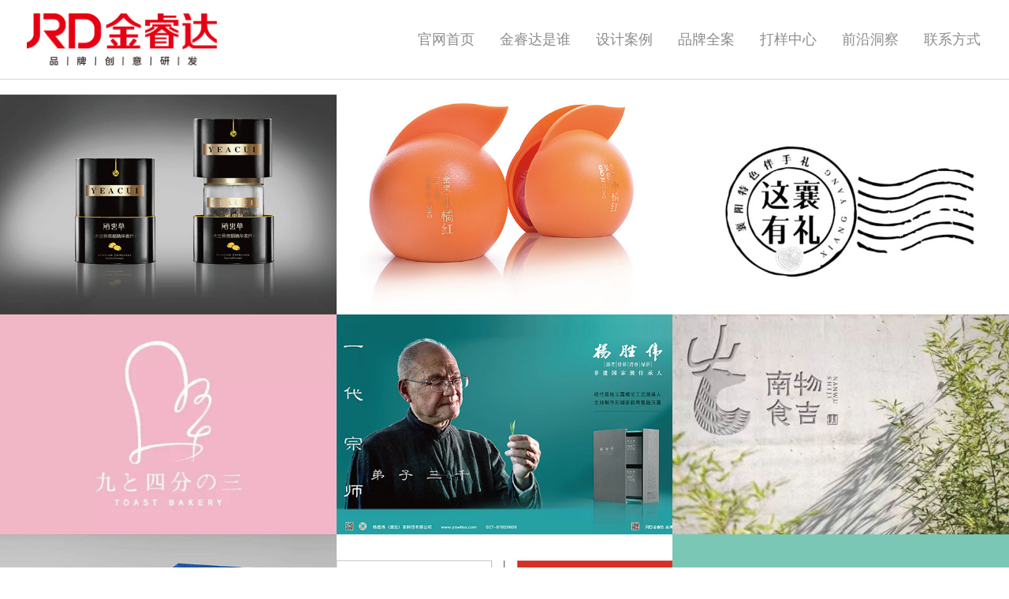

--- FILE ---
content_type: text/html;charset=utf-8
request_url: https://www.jrd666.com/xx/140726.html
body_size: 3761
content:
<!DOCTYPE html>
<html>
<head>
<meta charset="utf-8" />
<meta name="viewport" content="width=device-width, initial-scale=1.0, maximum-scale=1.0, user-scalable=0">
<meta http-equiv=X-UA-Compatible content="IE=edge,chrome=1">
<meta name="renderer" content="webkit">
<meta name="Author" content="金睿达" />
<meta name="format-detection" content="telephone=no">
<meta name="apple-mobile-web-app-capable" content="yes">
<meta name="apple-mobile-web-app-status-bar-style" content="black">
<meta name="format-detection" content="telephone=no">
<meta name="applicable-device" content="pc,mobile">
<title>上海品牌策划公司哪里有_咨询_金睿达官网</title>
<meta name="keywords" content='上海品牌策划公司哪里有'>
<meta name="description" content='【上海品牌策划公司哪里有】找品牌策划,画册宣传标牌导视空间,IP形象文创vis设计,logo产品包装设计咨询金睿达品牌包装策划设计公司网站'>
<link rel="stylesheet" href="/img_sj/css.css" />
<script type="text/javascript" src="/img_sj/jquery.min.js"></script>
<script type="text/javascript" src="/img_sj/swiper.min.js"></script>
<script type="text/javascript" src="/img_sj/public.js"></script> 
<link rel="stylesheet" href="/img_sj/swiper.min.css" />
<meta http-equiv="Content-Type" content="text/html; charset=utf-8">
</head>
<body>
<div class="top width" >
	<a href="/"><img class="logo" src="/img_sj/logo.png" title="【金睿达】品牌设计与策划_产品包装设计公司" alt="【金睿达】品牌设计与策划_产品包装设计公司"></a>
	<a href="javascript:;" class="nav_1" nav_2='0'>导 航</a>
	<div class="top_nav">
		<ul class="nav">
		<li ><a href="/">官网首页</a></li>
				<li class=""><a href="/woshishui/">金睿达是谁</a></li>
				<li class=""><a href="/cgan/">设计案例</a></li>
				<li class=""><a href="/ppqa/">品牌全案</a></li>
				<li class=""><a href="/dyzx/">打样中心</a></li>
				<li class=""><a href="/hpcm/">前沿洞察</a></li>
				<li class=""><a href="/lxfs/">联系方式</a></li>
				</ul>
	</div>
</div>
<ul class="p10"></ul>
<ul class="row_height"></ul>
<div class="hepan_3">    
        <ul>
<li><a href="/ppqa/44937.html"><img src='/uploads/allimg/20240308/1-24030P23134250.jpg' alt='上海品牌策划公司哪里有'/></a></li>
 <li><a href="/ppqa/44967.html"><img src='/uploads/allimg/20240228/1-24022Q433155S.jpg' alt='上海品牌策划公司哪里有'/></a></li>
 <li><a href="/ppqa/141315.html"><img src='/uploads/allimg/20240420/1-240420225411J1.jpg' alt='上海品牌策划公司哪里有'/></a></li>
 <li><a href="/ppqa/44955.html"><img src='/uploads/allimg/20240309/1-240309231031931.jpg' alt='上海品牌策划公司哪里有'/></a></li>
 <li><a href="/ppqa/44944.html"><img src='/uploads/allimg/20240308/1-24030P3044WL.jpg' alt='上海品牌策划公司哪里有'/></a></li>
 <li><a href="/ppqa/44956.html"><img src='/uploads/allimg/20240309/1-240309231413L0.jpg' alt='上海品牌策划公司哪里有'/></a></li>
 <li><a href="/ppqa/44936.html"><img src='/uploads/allimg/20240303/1-240303011024146.jpg' alt='上海品牌策划公司哪里有'/></a></li>
 <li><a href="/ppqa/44941.html"><img src='/uploads/allimg/20240309/1-240309213ZJ28.jpg' alt='上海品牌策划公司哪里有'/></a></li>
 <li><a href="/ppqa/44960.html"><img src='/uploads/allimg/20240309/1-240309200F2616.jpg' alt='上海品牌策划公司哪里有'/></a></li>
 <li><a href="/ppqa/44965.html"><img src='/uploads/allimg/20240309/1-240309211502a4.jpg' alt='上海品牌策划公司哪里有'/></a></li>
 <li><a href="/ppqa/44966.html"><img src='/uploads/allimg/20240309/1-2403092309312X.jpg' alt='上海品牌策划公司哪里有'/></a></li>
 <li><a href="/ppqa/44962.html"><img src='/uploads/allimg/20240309/1-240309202211N2.jpg' alt='上海品牌策划公司哪里有'/></a></li>
  </ul> <div class="fix"></div>   
</div>

<div class="w1200 yc_boy">
	<div class="hepan_a_title"><h1>上海品牌策划公司哪里有</h1></div>
	<div class="hepan_a_com w1200"><p>品牌策划是一项重要的工作，它可以帮助企业树立自己的品牌形象，提高品牌的知名度和美誉度。上海作为中国的经济中心，也是品牌策划的重要城市之一。那么，上海品牌策划公司究竟在哪里呢？让我们一起来了解一下。</p>
<p>上海品牌策划公司的种类</p>
<p>上海有很多品牌策划公司，它们的规模和业务范围各不相同。一些大型的品牌策划公司，如Ogilvy、Leo Burnett、TBWA等，它们拥有强大的专业团队和丰富的经验，可以为客户提供全方位的品牌策划服务。还有一些中小型的品牌策划公司，它们通常专注于某个领域或行业，如医疗、教育、旅游等，可以为客户提供更加专业的品牌策划服务。</p>
<p>上海品牌策划公司的服务内容</p>
<p>上海品牌策划公司的服务内容也各不相同。品牌策划公司的服务包括品牌定位、品牌命名、品牌标识设计、品牌传播等方面。其中，品牌定位是品牌策划的核心内容，它需要根据客户的需求和市场情况，确定品牌的目标、定位、核心竞争力等要素，为后续的品牌策划工作奠定基础。品牌命名是品牌策划的重要环节之一，它需要根据品牌的定位和特点，选取适合的品牌名称，为品牌打造一个独特的形象。品牌标识设计是品牌策划的另一个重要环节，它需要根据品牌的定位和特点，设计一个简洁、有力、易记的品牌标识，为品牌形象的传播打下基础。品牌传播是品牌策划的最后一环节，它需要通过各种渠道和方式，将品牌形象传递给目标受众，提高品牌的知名度和美誉度。</p>
<p>上海品牌策划公司的价值</p>
<p>上海品牌策划公司的价值在于它们可以帮助企业树立自己的品牌形象，提高品牌的知名度和美誉度。随着市场竞争的加剧，品牌已经成为企业的核心竞争力之一，只有通过品牌策划，才能为企业打造一个具有竞争优势的品牌形象。品牌策划还可以帮助企业与目标受众建立良好的沟通和信任关系，提高客户忠诚度和品牌口碑，为企业的可持续发展奠定基础。</p>
<p>上海品牌策划公司是一个庞大而丰富的市场，它们的种类和服务内容各不相同，但它们的价值在于它们可以帮助企业树立自己的品牌形象，提高品牌的知名度和美誉度。如果你是一家企业，想要打造一个具有竞争优势的品牌形象，那么选择一家专业的品牌策划公司是非常必要的。</p><br>
    TAG：<a href="/xx/141318.html">山茶油的包装设计</a> <a href="/xx/141317.html">金睿达高端商业策划以及品牌企划公司</a> <a href="/xx/141316.html">金睿达品牌策划设计公司</a> <a href="/xx/141313.html">金睿达设计茶叶包装盒，打造独具匠心的品牌形象</a> <a href="/xx/141311.html">00后品牌策划公司</a> </div>
	<div class="a_page w1200 ">	<a href="/xx/140725.html" title="上海品牌策划公司国震"> 上一篇：上海品牌策划公司国震 </a>
	<br>	<a href="/xx/140727.html" title="上海品牌策划公司哪家好点"> 下一篇：上海品牌策划公司哪家好点 </a>
	</div>
</div>
<ul class="p10"></ul>
<div class="foot width"><ul>
<p>@2020-2022 深圳市金睿达<a href="https://www.jrd666.com">品牌设计公司</a> 版权所有 <a href="https://beian.miit.gov.cn/" rel="nofollow" target="_blank">粤ICP备2024194291号</a><br>
</p>
<p class="yc_boy"><a href="/multicity.html">包装设计公司排名</a>&nbsp;&nbsp;<a href="/">品牌设计与策划</a>&nbsp;&nbsp;<a href="/">深圳包装设计公司</a>&nbsp;&nbsp;<a href="/">包装设计公司</a> </p>
<p class="yc_boy"><a href="/tags">中国设计公司排名前十强</a>&nbsp;&nbsp;<a href="/xx/">文创产品设计创意</a>&nbsp;&nbsp;<a href="/a/">包装设计与制作</a>&nbsp;&nbsp;<a href="/b/">品牌设计与策划</a>&nbsp;&nbsp;<a href="/cc/">设计全案品牌策划公司</a>&nbsp;&nbsp;<a href="/sitemap.xml" target="_blank" >xml</a></p>
<p class="yc_boy"><a href="/xx/141318.html">山茶油的包装设计</a>&nbsp;&nbsp;<a href="/xx/141317.html">金睿达高端商业策划以及品牌企划公司</a>&nbsp;&nbsp;<a href="/xx/141316.html">金睿达品牌策划设计公司</a>&nbsp;&nbsp; 
<a href="https://www.hepanbz.com/"  target="_blank" >包装生产厂家</a> 
 
<a href="https://www.zzqcha.com/"  target="_blank" >都匀毛尖</a> 
 <a href="https://www.zzqcha.com/m/">都匀毛尖什么牌子最好</a> <a href="https://www.zzqcha.com/tags/">贵州最好喝的茶叶排名</a></p>
</ul>
</div>

<div class="mfoot_box"><ul class="width">
<li><a href="/lxfs/">在线留言</a></li><li><a href='tel:18320862275' target='_blank' class='btn wow fadeInUp' >电话咨询</a></li><li><a href="javascript:popup()" >总监微信</a></li>
</ul></div>

<div class="wechatBox" id="wechatBox" onClick="closeP()" ></div>
<div class="wechat" id="wechat" style="display: none;"><ul> <p class="p1">长按微信号复制</p><p class="wxid">jrd66688</p><p class="p2"><a href="weixin://"><font color="#ff0000">添加微信号咨询</font></a></p></ul>
</div>
<script type="text/javascript">
	function closeP(){
	var wx=document.getElementById("wechat");
	var wxb=document.getElementById("wechatBox");
	wx.style.display="none";
	wxb.style.display="none";
	}
	function popup(){
	var wx=document.getElementById("wechat");
	var wxb=document.getElementById("wechatBox");
	wx.style.display="block";
	wxb.style.display="block";
	addlog();
}
</script>
<script type="text/javascript" src="/img_sj/1.js"></script> 
<script>
var _hmt = _hmt || [];
(function() {
  var hm = document.createElement("script");
  hm.src = "https://hm.baidu.com/hm.js?fdbfb988f87e1f285bff17473fa530b3";
  var s = document.getElementsByTagName("script")[0]; 
  s.parentNode.insertBefore(hm, s);
})();
</script>

<script>
(function(){
var el = document.createElement("script");
el.src = "https://lf1-cdn-tos.bytegoofy.com/goofy/ttzz/push.js?cead3d43f1898195a71060f2df235734a4a304a0702d02fba1e19bafd2515807fd9a9dcb5ced4d7780eb6f3bbd089073c2a6d54440560d63862bbf4ec01bba3a";
el.id = "ttzz";
var s = document.getElementsByTagName("script")[0];
s.parentNode.insertBefore(el, s);
})(window)
</script>
</body>
</html>



--- FILE ---
content_type: text/css
request_url: https://www.jrd666.com/img_sj/css.css
body_size: 8410
content:
body{margin:0;font-size:14px;color:#333;font-family:"微软雅黑";}
p{margin:2pt 0 0 0;}
*{margin:0 auto;padding:0;}
ul,li{list-style-type:none;margin:0;padding:0;}
a{color:#333;text-decoration:none;}
img{ border:none;}
.fix{ clear:both;}
.p10{padding:10px 0px;}
.w1200{width:100%;max-width:1200px;margin:auto;}
.width{width:100%;margin:auto;}
.row_height{height: 100px;}
.top{height:100px;background:#fff;z-index:11;border-bottom: 1px solid #d5d7cb;transition: top .5s;-moz-transition: top .5s;-webkit-transition: top .5s;-o-transition: top .5s;position: fixed;left: 0;right: 0;width: 100%;top:0px;}
.top .logo{position: absolute;top: 17px;left: 34px;height: 66px;max-height:66px;}
.top .nav{display: block;height: 100px;line-height: 100px;text-align:center;margin:0px auto;z-index: 111;}
.top .nav li{color:#434343;font-size: 18px;float:left;margin:0px 16px;}
.top .nav li a{color: #8C8C8C;}
.top .nav li.select a{color: #f00;}
.top .nav li:hover a{color:#05288C;}
.top .nav_1{position: absolute;font-size: 13px;background-color: #333;color: #fff;width: 44px;text-align: center;height: 44px;line-height: 44px;border-radius: 100%;top: 11px;display: none;}
.top .top_nav{position:relative;float: right;padding-right: 20px;}
.hepan_1{background-image: url(hepan_1.jpg);background-repeat: no-repeat;background-size: cover;background-position: center;height: 580px;}
.hepan_1_1{position:relative;height:100%;background-color:#363739;text-align:center;overflow: hidden;opacity:0.7;}
.hepan_1_2{position:absolute;top: 130%;left:50%;width:100%;-webkit-transform:translate(-50%,-50%);-moz-transform:translate(-50%,-50%);-o-transform:translate(-50%,-50%);transform:translate(-50%,-50%);}
.hepan_1_3{color:#8c8c8c;font-size:18px;}
.hepan_1_4{font-weight: bold;margin:8px auto 0;color:#fff;font-size:40px;}
.hepan_1_5{margin-top:65px;color:#d7c88c;font-weight:100;font: 40px Pingfang SC;}
.hepan_1_6{margin-top:8px;color:#fff;font-size:20px;}
.hepan_2{text-align:center;padding:30px 0px;}
.hepan_2 img{max-width:98%;}
.hepan_2 dt{color: #4d4d4d;font-size: 35px;font-weight: bold;padding-bottom:10px;}
.hepan_2 font{font-weight:bold;}
.hepan_2 strong{color: #e60012;font-size: 20px;}
.hepan_2 p{font-size: 14px;color: #5a5a5a;margin: auto;line-height: 27px;max-width: 705px;margin-top: 26px;text-align: justify;text-justify: inter-ideograph;}
.hepan_2 p.p1{font-size: 14px;color: #5a5a5a;margin: auto;line-height: 27px;max-width:98%;margin-top: 26px;text-align: justify;text-justify: inter-ideograph;text-align:center;}
.hepan_3 li{width:33.33%;float:left;position: relative;cursor: pointer;}
.hepan_3 li img{display: block;width:100%;}
.hepan_3 li .hepan_3_1 span{display:block;color: #8c8c8c;font-size: 18px;}
.hepan_3 li img{display:block;width:100%;cursor: pointer;}
.hepan_3 .hepan_3_1{display:none;position: absolute;top: 0;left: 0;right: 0;bottom: 0;background-color: Rgba(0,10,75,.9);}
.hepan_3 .hepan_3_2{position: absolute;top:50%;left:50%;-webkit-transform:translate(-50%,-50%);-o-transform:translate(-50%,-50%);-moz-transform:translate(-50%,-50%);transform:translate(-50%,-50%);width: 80%;}
.hepan_3 .hepan_3_3{color: #d7c88c;font-size: 24px;line-height: 40px;margin: 8% 0;}
.hepan_3 .hepan_3_1 label{display: block;overflow: hidden;text-overflow: ellipsis;white-space: nowrap;cursor: pointer;}

.hepan_2 img{max-width:640px;width:98%;}

.height{width:100%;margin:auto;max-width:750px;height:0px;overflow:hidden;line-height:25px;}

.hepan_banner {}
.hepan_banner .swiper-slide{background-repeat:no-repeat;background-position: center center;background-size: auto 125%;}
.hepan_banner .swiper-pagination-bullet-active{background: #b4a578;}
.hepan_banner .swiper-pagination-bullet{width:5px;height:5px;}
.hepan_banner .swiper-wrapper img{width: 100%;}
.hepan_banner .swiper-pagination{bottom:20px;left:50%;}
.hepan_banner .swiper-pagination span{margin:0px 5px;padding:5px;}
.hepan_banner .swiper-button-next, .hepan_banner .swiper-container-rtl .swiper-button-prev{right: -100px;}
.hepan_banner .swiper-button-prev, .hepan_banner .swiper-container-rtl .swiper-button-next{left: -100px;}
.hepan_banner .swiper-container-horizontal>.swiper-pagination-bullets, .hepan_banner .swiper-pagination-custom, .hepan_banner .swiper-pagination-fraction{bottom: 6%;}
.hepan_banner .swiper-button-next.swiper-button-white, .hepan_banner .swiper-container-rtl .swiper-button-prev.swiper-button-white{background-image: url(bannerRight.png);}
.hepan_banner .swiper-button-prev.swiper-button-white, .hepan_banner .swiper-container-rtl .swiper-button-next.swiper-button-white{background-image: url(bannerLeft.png);}
.hepan_banner .swiper-button-next, .hepan_banner .swiper-button-prev{height: 112px; width: 58px;background-size: 58px 112px;margin-top: -59px;}

.ny_dh_bj {width:100%;font-size:14px;line-height:60px;height:60px;border-bottom:1px solid #e0e0e0;color:#5a5a5a;}
.ny_dh_bj ul {max-width:1200px;margin:auto;text-indent:10px;}
.ny_dh_bj ul  a {color:#5a5a5a;font-size:14px;}

.hepan_a img{max-width:100%;}

.qy_list div{width:49%;border:1px solid #eee; float:left;margin-top:20px;height:135px;}
.qy_list div li{float:left;width:48%;line-height:35px;height:135px;}
.qy_list div img{max-width:98%;height:100%;padding:1%;}
.qy_list div li h2{text-align:left;line-height:35px;font-weight:bold;padding-top:10px;font-size: 16px;}
.qy_list div li:nth-child(odd){width:48%;text-align:center;padding:1%;}
.qy_list div li:nth-child(even){width:48%;float:right;padding:1%;}
.qy_list div:nth-child(odd){float:left;}
.qy_list div:nth-child(even){float:right;}

.qianyue{max-width:640px;margin:30px auto;border:1px solid #eee;}
.qianyue li{float:left;width:50%;line-height:25px;height:135px;}
.qianyue img{max-width:98%;padding:1%;height:100%;}
.qianyue li h1{text-align:left;line-height:35px;font-weight:bold;padding-top:10px;font-size:16px;color:#222;padding-bottom:5px;}
.qianyue li:nth-child(odd){width:38%;text-align:center;padding:1%;}
.qianyue li:nth-child(even){width:58%;float:right;padding:1%;}

.hepan_4 ul{width:100%;max-width:1200px;margin:auto;}
.hepan_4 li{width:15.66%;float:left;text-align:center;padding:0.5%;}
.hepan_4 li img{width:100%;max-width:260px;}
.tu_a li{width:25%;float:left;position: relative;cursor: pointer;}
.tu_a .hepan_3_3{font-size:18px;}
.tu_a li .hepan_3_1 span{display:block;color: #8c8c8c;font-size: 16px;}
.tu_a{padding:30px 0px;}
.foot ul{max-width:1200px;text-align: center;text-justify: inter-ideograph;margin: auto}
.foot{background:#4d4d4d;color:#fff;font-size:14px;text-align:center;padding:30px 0px;}
.foot a{color:#fff;font-size:14px;}
.yc_boy{width:100%;margin:auto;height:0px;overflow:hidden;}
.mfoot_box {background-color: #000;width:100%;margin:auto;position:fixed;bottom:0px;line-height:40px;opacity:0.9;filter:alpha(opacity=90);display:none;padding:10px 0px;}
.mfoot_box li{width:29.33%;float:left;text-align:center;background:#44e7b9;margin:2%;border-radius:5px;}
.mfoot_box li:nth-of-type(1){}
.mfoot_box li:nth-of-type(2){background:#7caded}
.mfoot_box li:nth-of-type(3){background:#ff507c;}
.mfoot_box a{color:#fff;}
.wechatBox {display:none;height:100%;position:fixed;top:0;width:100%;z-index:5;}
.wechat {color:#666;display:none;position:fixed;text-align:center;bottom:20%;z-index:5000;width:100%;}
.wechat ul{background:#f9f9f9;border-radius:20px;width:90%;max-width:750px;margin:auto;padding:5px 0px;}
.wechat p {line-height:50px;}
.wechat .p1 {font-size:20px;}
.wechat .p2 {font-size:18px;}
.wechat .wxid {background-color:#dd3b2e;color:#fff;font-size:30px;line-height:70px;}
.hepan_gy li{width:33.33%;float:left;padding-top:25px;text-align: center;}
.hepan_gy strong{font-size: 24px;color: #05288c;}
.hepan_gy p{color: #5a5a5a;font-size: 14px;line-height: 22px;overflow: hidden;text-overflow: ellipsis;display: -webkit-box;-webkit-box-orient: vertical;-webkit-line-clamp: 4;margin-top: 22px;}

.hepan_gy_1{background:#facf42;width:100%;margin:20px auto;color:#4d4d4f;padding:20px 0px;}
.hepan_gy_1 li span{color:#4d4d4f;font-size:20px;font-weight:bold;line-height:50px;}
.hepan_gy_1 li strong{color:#4d4d4f;font-size:30px;line-height:70px;font-weight:bold;}
.hepan_gy_1_1{width:100%;margin:auto;text-align:center;line-height:30px;font-weight:bold;color:#4d4d4f;font-size:30px;padding:20px 0px;}
.hepan_gy_1_1 span{font-size:16px;color:#4d4d4f;font-weight:100;}
.hepan_gy_1_2 strong{font-size:25px;}
.hepan_gy_1_2{margin:auto;width:100%;max-width:1200px;}
.hepan_gy_1_2 li{width:50%;float:left;line-height:25px;}
.hepan_gy_1_2 li h2{color:#4d4d4f;font-size:30px;font-weight:bold;line-height:50px;text-align:center;}
.hepan_gy_1_2 li span{color:#000;font-size:20px;font-weight:bold;line-height:50px;}
.hepan_gy_1_2 li b{color:#4d4d4f;font-size:30px;line-height:70px;}
.hepan_gy_1_2 li.hepan_gy_1_2_1{line-height:32px;}

.hepan_gy_2{margin:auto;width:100%;max-width:1200px;}
.hepan_gy_2 ul{width:96%;margin:auto;line-height:30px;}
.hepan_gy_2  h3{color:#000;font-size:30px;font-weight:bold;line-height:50px;}
.hepan_gy_2  h2{color:#e60012;font-size:30px;font-weight:bold;line-height:50px;text-align:center;}
.hepan_gy_2  span{color:#000;font-size:20px;font-weight:bold;line-height:50px;}
.hepan_gy_2  b{color:#05288c;font-size:30px;line-height:70px;}
.hepan_gy_2 img{max-width:100%;}
.hepan_gy_3{margin:auto;width:100%;max-width:100%;}
.hepan_gy_3 img{width:100%;max-width:100%;}


.hepan_gy_5{background:#fff;}


.hepan_gy_7{background:#facf42;width:100%;margin:20px auto;color:#b4e1fa;padding:20px 0px;}
.hepan_gy_7 li span{color:#4d4d4f;font-size:20px;font-weight:bold;line-height:50px;}
.hepan_gy_7 li strong{color:#4d4d4f;font-size:30px;line-height:70px;font-weight:bold;}

.hepan_gy_7_1{width:100%;margin:auto;text-align:center;line-height:30px;font-weight:bold;color:#4d4d4f;font-size:30px;padding:20px 0px;}
.hepan_gy_7_1 span{font-size:16px;color:#4d4d4f;font-weight:100;}
.hepan_gy_7_2 strong{font-size:25px;}

.hepan_gy_7_2{margin:auto;width:100%;max-width:1200px;color:#4d4d4f;}
.hepan_gy_7_2 img{width:420px;max-width:98%;}
.hepan_gy_7_2 li{width:50%;float:left;line-height:25px;}
.hepan_gy_7_2 li h2{color:#4d4d4f;font-size:30px;font-weight:bold;line-height:50px;text-align:center;}
.hepan_gy_7_2 li span{color:#4d4d4f;font-size:20px;font-weight:bold;line-height:50px;}
.hepan_gy_7_2 li b{color:#4d4d4f;font-size:30px;line-height:70px;}
.hepan_gy_7_2 li.hepan_gy_1_2_1{line-height:32px;}
.hepan_gy_7_2 font{font-weight:bold;}

.jrdgs{padding:25px 0px;max-width:1200px;width:96%;}
.jrdgs dt{line-height:45px;font-weight:bold;font-size:24px;padding-bottom:10px;}
.jrdgs dd{line-height:30px;font-size:16px;color:#707070;}

.jrdgs .p1{background:url(001.jpg) no-repeat right #b6b6b6;height:45px;width:160px;line-height:45px; text-indent:10px;font-size:18px;color:#272727;margin-bottom:10px;font-family:"微软雅黑";font-weight:600;}





#liuyan_lx{width:100%;float:left;}
.hepan_a{padding-top:100px;}
#liuyan_lx dd{margin:5px 0px;padding:1% 3%;}
#liuyan_lx  dt{font-size:16px;font-weight:bold;text-align:center;padding:10px 0px;line-height:25px;margin:0px;}
#liuyan_lx input{width:96%;border-radius:3px;border:1px solid #ccc;margin:0px;padding:0% 2%;line-height:40px;height:40px;}
#liuyan_lx textarea{line-height:30px;width:96%;height:120px;border-radius:3px;border:1px solid #ccc;margin:0px;padding:2%}  
#liuyan_lx .button{line-height:20px;width:70%;padding:2%;border:none;border-radius:5px;background:#4c7cfc;color:#fff;letter-spacing:3px;cursor:pointer;font-size:16px;margin:0px;}
#liuyan_lx p{color:#f00;text-align:center;font-size:13px;} 
.hepan_lx li{width:50%;float:left;line-height:35px;font-size:16px;padding-top:30px;}
.hepan_lx li h2{line-height:40px;text-align:center;font-size:25px;}
.hepan_lx li h3{overflow:hidden;padding:20px 0px;text-align:center}
.hepan_lx li h3 label{display:inline-block;border-radius:66px;background-color:#5a5a5a;color:#fff;text-align:center;font-size:14px;line-height: 18px;padding: 15px 19px;}
.hepan_lx li h3 span{position:relative;top: -3px;display:inline-block;margin:0 6px;color:#c8c8c8;font-size:33px;}
.hepan_zp{padding:30px 0px;font-size:16px;line-height:28px;}
.hepan_zp h2{font-size:25px;line-height:45px;}
.hepan_zp h3{font-size:30px;text-align:center;line-height:50px;}
.hepan_zp ul{width:100%;max-width:1200px;margin:auto;}
.hepan_cj{text-align:center;}
.hepan_cj img{max-width:100%;}
.caizhi{padding-top:10px;width:100%;max-width:1200px;margin:auto;font-size:14px;color:#333;word-wrap:break-word;font-family: sans-serif;letter-spacing:2px;}
.caizhi li {position:relative;width:23%;height:268px;background:#fff;float:left;margin:1%;overflow:hidden;text-align:center;text-align:center;}
.caizhi li .t1 {position:absolute;left:0;top:0;width:100%;padding:10px 0 0 0px;font-size:20px;color:#484848;z-index:2}
.caizhi li.big {width:48%;}
.caizhi li .t2 {position:absolute;left:0;top:40px;width:100%;color:#b0b0b0;font-size:14px;z-index:2;}
.caizhi li img {display:block;width:100%;height:100%;transition:.3s ease}
.caizhi li:hover {box-shadow:0 0 10px 0 rgba(111,111,111,.3)}
.caizhi li:hover img {transform:translateY(-5px)}
.caizhi li a{color:#777;text-decoration:none;}
.caizhi li a:hover{color:#f30;}
.dz_title {height:46px;line-height:46px;border-bottom:2px solid #dfdfdf;border-bottom:1px solid #eee;text-align:center;font-size: 24px;width:100%;max-width:1200px;margin:auto;}
.caizhi li .t1 {font-size:20px;}
.hepan_tu_nax{line-height:70px;height:70px;width:100%;margin:20px auto;}
.hepan_tu_nax a{width:12.5%;float:left;text-align:center;color:#333;font-size:16px;}
.hepan_tu_nax a.on{border-bottom:4px solid #05288c;color:#05288c;}
.hepan_tu_nax a:hover{border-bottom:4px solid #05288c;}
.new_nwx a{width:33.33%;}
.list_new li{overflow:hidden;border-bottom:1px solid #e0e0e0;cursor: pointer;width:100%;float:left;margin-bottom:30px;padding-bottom:30px;}
.list_new li:hover .title{color: #05288c;}
.list_new_1{width:35%;float:left;height: 250px;}
.list_new_1 img{width:100%;max-height:100%;}
.list_new_2{float:right;width:62%;}
.list_new_2 h3{font-size:25px;}
.list_new_2 span{background-color:#4d4d4d;color:#fff;font-size:15px;padding:10px 20px;letter-spacing:3px;}
.list_new_2 p{line-height:30px;text-align:left;font-size:16px;text-indent:30px;padding:10px 0px;}
.page{width:100%;margin:30px 0px;text-align:center;}
.page a{padding:15px 40px;background:#05288c;color:#fff;border-radius:10px;margin:20px 0px;}
.page li{margin:20px 0px;width:100%;float:left;}

.hepan_a_title{width:100%;margin:auto;text-align:center;padding-top:30px;}
.hepan_a_title h1{font-size:25px;}
.hepan_a_com{line-height:28px;padding:20px 0px;width:100%;margin:auto;font-size:16px;color:#666;letter-spacing:1px;}
.hepan_a_img{text-align:center;width:100%;margin:auto;}
.hepan_a_img img{max-width:100%;}
.a_page{width:100%;margin:auto;line-height:30px;font-size:16px;padding:20px 0px;}

.hepan_a_com .p1{background:url(001.jpg) no-repeat right #b6b6b6;height:45px;line-height:45px; text-indent:10px;font-size:16px;color:#272727;margin-bottom:10px;font-family:"微软雅黑";font-weight:600;}



.customer   {width:100%;max-width:1200px;margin:auto;text-align:center;}
.customer  dd {float:left;width:33.33%;-webkit-box-sizing:border-box;-moz-box-sizing:border-box;-o-box-sizing:border-box;box-sizing:border-box;padding:10px 20px;}
.customer dd h4 {font-size:62px;line-height:1.4;color:#e60012;font-weight:bold;}
.customer  dd p {font-size:15px;line-height:1.7;color:#666;}

.h_nav ul {text-align:center;font-size:0;}
.h_nav ul li {display:inline-block;width:33%;background:url(img20.jpg) no-repeat center/cover;padding:40px 0 40px 80px;position:relative;-webkit-box-sizing:border-box;-moz-box-sizing:border-box;-o-box-sizing:border-box;box-sizing:border-box;}
.h_nav ul li:nth-child(2) {background:url(img21.jpg) no-repeat center/cover;}
.w92 {width:92%;margin:0 auto;}
.h_nav ul li:nth-child(3) {background:url(img22.jpg) no-repeat center/cover;width:34%;}
.h_nav ul li .text h3 {font-size:24px;line-height:1.2;color:#fff;padding-bottom:15px;text-align:left;}
.h_nav ul li .text dl {overflow:hidden;height:108px;overflow:hidden;height:auto;}
.h_nav ul li h2 {position:absolute;z-index:11;border-radius:50%;overflow:hidden;top:50%;transform:translateY(-50%);border:2px solid #fff;line-height:104px;width:104px;font-weight:400;right:50px;text-align:center;font-size:60px;color:#fff;}
.h_nav ul li .text dl dd {}

.hepan_naxxx ul{max-width:1200px;margin:auto;}
.hepan_naxxx{padding-bottom:20px;}
.hepan_naxxx li {display:inline-block;width:31.33%;float:left;color:#333;padding:1%;text-align:center;}
.hepan_naxxx  h3{font-size: 24px;color: #222;padding-bottom:10px;}
.hepan_naxxx  h2{font-size: 40px;color: #222;padding-bottom:10px;text-align:center;}
.hepan_naxxx  dl{overflow:hidden;}
.hepan_naxxx  dl dd{color: #5a5a5a;font-size: 16px;line-height: 30px;overflow: hidden;}
.hepan_naxxx  li:nth-child(2) {}
.hepan_text {color: #e60012;font-size: 20px;text-align:center;padding:35px 0px;line-height:35px;}
.hepan_text h2{color: #4d4d4d;font-size: 35px;font-weight: bold;padding-bottom:20px;line-height:40px;}
.prog_imgs .padd {}
.prog_imgs {background:#f1f1f1;padding:30px 0px;margin-top:100px;}
.prog_imgs .lts {width:65%;float:left;}
.prog_imgs .imgs {float:right;width:166px;height:166px;border-radius:50%;}
.prog_imgs .cen .imgs {margin-top:30px;}
.prog_imgs .imgs img {display:block;width:100%;height:100%;}
.prog_imgs .lts h2 {font-size:42px;line-height:1.7;color:#000;margin-bottom:20px;font-weight:100;padding-top:50px;}
.prog_imgs .lts h2 span {color:#d3282c;}
.prog_imgs .lts h6 {margin:30px auto 0;font-size:26px;line-height:2;color:#333;font-weight:100;}
.prog_imgs .lts ul {overflow:hidden;}
.prog_imgs .lts li {float:left;width:49%;font-size:28px;line-height:2;color:#333;}
.about_imgs {height:auto;width:auto;margin:0 auto 40px;background:#f6f6f6}
.ab_imgs {height:auto;width:auto;}
.ab_imgs img,.about_imgs img {display:block;max-width:100%;max-height:100%;margin:auto;}
.wrap {margin:0 auto;width:86%;}
.prodas_list ul {overflow:hidden;margin:10px auto 0;}
.prodas_list li {float:left;width:calc((100% - 122px)/4);margin-bottom:40px;margin-right:40px;cursor:pointe;}
.prodas_list li:nth-child(4n) {margin-right:0;}
.prodas_list li a {display:block;width:100%;}
.prodas_list li .img {display:block;width:100%;height:12vw;overflow:hidden;}
.prodas_list li .img img {display:block;height:100%;width:100%;transition:all 0.3s;}
.prodas_list li:hover .img img {transform:scale(1.1);}
.prodas_list li h4 {font-size:17px;line-height:60px;text-align:center;background:#4e4c4f;text-align:center;color:#f9d042;transition:all 0.3s;cursor:pointer;}
.prodas_list li:hover h4 {background:#f9d042;color:#4d4d4f;}

.progood_imgs {margin:10px auto 20px;}
.progood_imgs .text {text-align:center;margin-bottom:50px;}
.progood_imgs .text h2 {font-size:30px;line-height:1.6;color:#232323;font-weight:bold;margin-bottom:6px;}
.progood_imgs .text h6 {font-size:18px;line-height:30px;color:#232323;}
.progood_imgs .txt {margin:50px auto 0;font-size:16px;line-height:30px;color:#373737;text-align:center;}
.index_hz{width:100%;margin:auto;background:#fbfbfb;padding:30px 0px;}
.index_hz ul{width:100%;max-width:1200px;margin:auto;}

.index_hz li {float:left;width:18%;margin:1%;text-align:center;font-size:12px;line-height:30px;}
.index_hz li img {max-width:100%;margin:0px;height:90px;float:none;}
.index_hz h2{text-align:center;font-size:30px;font-weight:600;color:#05288c;padding:20px 0px;}

.progood {padding:10px 0 10px;}
.progood .text {text-align:center;}
.progood .text h2 {font-size:30px;line-height:2;color:#232323;font-weight:bold;margin-bottom:5px;}
.progood .text h6 {font-size:18px;line-height:1.8;color:#232323;}
.progood .list {margin:0px auto 0;color:#fff;}
.progood .list ul {overflow:hidden;}
.progood .list li {float:left;margin-bottom:40px;margin-right:40px;width:calc((100% - 122px)/4);background:#4d4d4f;padding:40px;overflow:hidden;-webkit-box-sizing:border-box;-moz-box-sizing:border-box;-o-box-sizing:border-box;box-sizing:border-box;color:#d7c88c;}
.progood .list li:nth-child(4) .tet h3,.progood .list li:nth-child(5) .tet h3,.progood .list li:nth-child(7) .tet h3,.progood .list li:nth-child(2) .tet h3 {}
.progood .list li:nth-child(4n) {margin-right:0;}
.progood .list li h2 {float:left;margin-top:30px;overflow:hidden;font-size:34px;line-height:70px;width:70px;text-align:center;border:2px solid #d7c88c;border-radius:50%;}
.progood .list li .tet {float:right;width:calc(100% - 100px);}
.progood .list li .tet h3 {font-size:25px;line-height:1.4;word-break:keep-all;margin-bottom:10px;white-space:nowrap;font-weight:bold;overflow:hidden;text-overflow:ellipsis;}
.progood .list li .tet h6 {font-size:18px;line-height:28px;height:86px;overflow:hidden;font-weight:100;}

.progood .list li:nth-child(4),.progood .list li:nth-child(5),.progood .list li:nth-child(7),.progood .list li:nth-child(2) {background:#f9d042;color:#4d4d4f;}
.progood .list li:nth-child(4) h2,.progood .list li:nth-child(5) h2,.progood .list li:nth-child(7) h2,.progood .list li:nth-child(2) h2 {border:2px solid #4d4d4f;}

.progood_imgs_txt{text-align:center;line-height:30px;font-size:16px;padding-bottom:30px;padding-top:20px;}
.progood_imgs_txt .progood_video{width:550px;height:auto;}

.bottlebgs {margin:50px auto 0;padding:80px 0;-webkit-box-sizing:border-box;-moz-box-sizing:border-box;-o-box-sizing:border-box;box-sizing:border-box;}
.bottlebgs .text {font-size:16px;line-height:30px;color:#fff;}
.bottlebgs .text span {display:block;font-size:18px;line-height:30px;font-weight:bold;}

.ablms_list {padding:0px 0 0;}
.ablms_list .text {text-align:center;}
.ablms_list .text h2 {font-size:30px;line-height:1.6;color:#05288C;font-weight:bold;padding-bottom:10px;}
.ablms_list .text h6 {font-size:18px;line-height:30px;color:#232323;}
.ablms_list ul {overflow:hidden;margin:10px auto 0;}
.ablms_list ul li {float:left;width:32.33%;margin:0.5%;height:290px;position:relative;overflow:hidden;cursor:pointer;}
.ablms_list ul li img,.ablms_list ul li a {display:block;width:100%;height:100%;transition:all 0.3s;}
.ablms_list ul li:hover img {transform:scale(1.1);}
.ablms_list ul li .tet {position:absolute;z-index:11;top:50%;transform:translateY(-50%);left:0;right:0;margin:0 auto;text-align:center;}
.ablms_list ul li:before {position:absolute;z-index:11;content:"";left:0;right:0;top:0;bottom:0;background:rgba(0,0,0,0.4);}
.ablms_list ul li .tet h3 {font-size:30px;line-height:40px;color:#fff;}
.ablms_list ul li .tet h4 {font-size:30px;line-height:40px;color:#fff;}

/*==电脑小屏====*/
@media screen and (max-width:1038px) {
	
.hepan_banner .swiper-button-next, .hepan_banner .swiper-button-prev{height: 80px;width: 42px;background-size: 42px 80px;margin-top: -40px;}
	
.top .nav_1{right: 30px;width: 50px;height: 50px;line-height: 44px;display: block;cursor:pointer;top:25px;}
.top .nav {background:#fff;border-left:1px solid #ddd;position:fixed;top: 79px;width:100%;line-height:normal;right: -100%;height:100%;}
.top .nav  li{font-size: 15px;margin:0px;width: 100%;height: 50px;line-height: 50px;float:none;}
.top .nav  li.on{color:#E50012;}
.top .nav li:hover{color:#E50012;background:#ddd;}
.hepan_1{height:450px;}
.hepan_1_2{position:absolute;top:0%;left:50%;-webkit-transform:translate(-50%,-50%);-moz-transform:translate(-50%,-50%);-o-transform:translate(-50%,-50%);transform:translate(-50%,-30%);}
.hepan_1_3{font-size:18px;}
.hepan_1_4{font-size:35px;}
.hepan_1_5{margin-top:45px;font: 35px Pingfang SC;}
.hepan_1_6{font-size:20px;}
.hepan_3 li{width:50%;float:left;position: relative;cursor: pointer;}
.hepan_gy li{width:31.33%;padding:2% 1%;}
.hepan_gy strong{font-size: 20px;}
.hepan_gy p{font-size: 14px;}
.hepan_gy_2,.hepan_gy_1_2{max-width:98%;}
.hepan_gy_2  h3{font-size:14px;font-weight:bold;line-height:30px;}
.hepan_gy_2  h2{font-size:20px;font-weight:bold;line-height:30px;text-align:center;}
.hepan_gy_2  span{font-size:20px;font-weight:bold;line-height:50px;}
.hepan_gy_2  b{font-size:30px;line-height:70px;}
.hepan_gy_1 li span{color:#b4e1fa;font-size:20px;font-weight:bold;line-height:50px;}
.hepan_gy_1 li strong{color:#d7c88c;font-size:20px;line-height:70px;font-weight:bold;}
.hepan_gy_1_1{font-size:20px;}
.hepan_gy_1_1 span{font-size:14px;}
.hepan_gy_1_2 li h2{font-size:25px;font-weight:bold;line-height:50px;text-align:center;}
.hepan_gy_1_2 li span{font-size:20px;font-weight:bold;line-height:50px;}
.hepan_gy_1_2 li b{font-size:30px;line-height:70px;}


.hepan_gy_7 li span{color:#b4e1fa;font-size:20px;font-weight:bold;line-height:50px;}
.hepan_gy_7 li strong{color:#d7c88c;font-size:20px;line-height:70px;font-weight:bold;}
.hepan_gy_7_1{font-size:20px;}
.hepan_gy_7_1 span{font-size:14px;}
.hepan_gy_7_2 li h2{font-size:25px;font-weight:bold;line-height:50px;text-align:center;}
.hepan_gy_7_2 li span{font-size:20px;font-weight:bold;line-height:50px;}
.hepan_gy_7_2 li b{font-size:30px;line-height:70px;}


.hepan_lx li{width:48%;float:left;line-height:35px;font-size:16px;padding:1%;}
.caizhi li .t1 {font-size:18px;}
.hepan_zp{padding:30px 0px;font-size:16px;line-height:28px;}
.hepan_zp ul{width:96%;margin:auto;}
.hepan_zp h2{font-size:20px;line-height:40px;}
.hepan_zp h3{font-size:25px;text-align:center;line-height:40px;}
.hepan_a_title{width:98%;}
.hepan_a_title h1{font-size:25px;}
.hepan_a_com{width:98%;font-size:16px;}
.hepan_a_img{width:98%;}
.a_page{width:98%;font-size:16px;}
.list_new ul{width:98%;margin:auto;}
.list_new_1{width:40%;height: 250px;}
.list_new_2{float:right;width:58%;}
.list_new_2 h3{font-size:20px;}
.list_new_2 span{font-size:15px;padding:10px 20px;}
.list_new_2 p{line-height:30px;font-size:16px;text-indent:30px;padding:5px 0px;}
.prog_imgs .lts h2 {font-size:26px;}
.prog_imgs .lts li {font-size:16px;}
.wrap {width:96%;}
.progood .text h6 {font-size:16px;}
.progood .text h6 br {display:none;}
.progood .list li {float:left;margin-bottom:15px;margin-right:0;width:calc((100% - 15px)/2);}
.progood .list li:nth-child(2n) {float:right;}
.progood .list {margin-top:10px;}
.prodas_list li {float:left;margin:0;width:calc((100% - 15px)/2);margin-bottom:15px;}
.prodas_list li:nth-child(2n) {float:right;}
.prodas_list li .img {height:auto;}
.ablms_list ul li {float:left;width:49%;margin:0.5%;position:relative;overflow:hidden;cursor:pointer;}

}
/*==手机横屏====*/
@media screen and (max-width:783px) {
.hepan_banner .swiper-button-next, .hepan_banner .swiper-button-prev{height: 74px;width: 38px;background-size: 38px 74px;margin-top: -37px;}
	.qianyue li:nth-child(odd){width:48%;}
.qianyue li:nth-child(even){width:48%;line-height:25px;}
.qianyue li h1{line-height:25px;font-size:15px;}
.qy_list div{float:left;width:100%;}
.hepan_3 li{width:50%;float:left;position: relative;cursor: pointer;}
.hepan_3 li{width:50%;float:left;position: relative;cursor: pointer;}
.hepan_gy_2,.hepan_gy_1_2{max-width:96%;}
.hepan_gy li{width:98%;padding:2% 1%;}
.hepan_gy_1_2 li{width:100%;}
.hepan_gy_2 img,.hepan_gy_1_2 img{display:none;}
.caizhi li .t1 {font-size:18px;}
.hepan_gy_2  h3{font-size:14px;font-weight:bold;line-height:30px;}
.hepan_gy_2  h2{font-size:20px;font-weight:bold;line-height:30px;text-align:center;}
.hepan_gy_2  span{font-size:18px;font-weight:bold;line-height:45px;}
.hepan_gy_2  b{font-size:30px;line-height:70px;}
.hepan_gy_1 li span{color:#b4e1fa;font-size:18px;font-weight:bold;line-height:50px;}
.hepan_gy_1 li strong{color:#d7c88c;font-size:20px;line-height:50px;font-weight:bold;}
.hepan_gy_1_1{font-size:20px;}
.hepan_gy_1_1 span{font-size:14px;}
.hepan_gy_1_2 li h2{font-size:18px;font-weight:bold;line-height:45px;text-align:center;}


.hepan_gy_7 li span{color:#b4e1fa;font-size:18px;font-weight:bold;line-height:50px;}
.hepan_gy_7 li strong{color:#d7c88c;font-size:20px;line-height:50px;font-weight:bold;}
.hepan_gy_7_1{font-size:20px;}
.hepan_gy_7_1 span{font-size:14px;}
.hepan_gy_7_2 li h2{font-size:18px;font-weight:bold;line-height:45px;text-align:center;}
.hepan_gy_7_2 li{width:100%;}
.hepan_gy_7 img{width:98%;}
.hepan_gy_7 .hepan_gy_7_2{max-width:96%;}

.hepan_lx li{width:96%;margin:auto;float:none;font-size:15px;}
.hepan_lx li h2{line-height:40px;text-align:center;font-size:25px;}
.hepan_lx li h3{overflow:hidden;padding:20px 0px;}
.hepan_lx li h3 label{display:inline-block;border-radius:66px;background-color:#5a5a5a;color:#fff;text-align:center;font-size:14px;line-height: 18px;padding: 8px 12px;}
.hepan_lx li h3 span{position:relative;top: -3px;display:inline-block;margin:0 6px;color:#c8c8c8;font-size:33px;}
.hepan_zp{padding:30px 0px;font-size:16px;line-height:28px;}
.hepan_zp ul{width:96%;margin:auto;}
.hepan_zp h2{font-size:20px;line-height:40px;}
.hepan_zp h3{font-size:25px;text-align:center;line-height:40px;}
.caizhi li {position:relative;width:31.33%;background:#fff;float:left;margin:1%;overflow:hidden;text-align:center;}
.hepan_tu_nax{line-height:50px;height:50px;}
.hepan_tu_nax a{font-size:14px;}
.list_new ul{width:98%;margin:auto;}
.list_new_2 h3{font-size:18px;padding-bottom:10px;}
.list_new_2 span{font-size:15px;padding:10px 20px;}
.list_new_2 p{line-height:27px;font-size:15px;text-indent:20px;padding:0px 0px;}

.prog_imgs .padd {}
.prog_imgs {background:#f1f1f1;padding:30px 0px;margin-top:100px;}
.prog_imgs .lts {width:75%;float:left;}

.prog_imgs .lts h2 {font-size:26px;color:#000;margin-bottom:20px;font-weight:100;padding-top:20px;}
.prog_imgs .lts h2 span {color:#d3282c;font-size:20px;}
.prog_imgs .lts h6 {margin:30px auto 0;font-size:20px;line-height:2;color:#333;font-weight:100;}
.prog_imgs .lts ul {overflow:hidden;}
.prog_imgs .lts li {float:left;width:49%;font-size:16px;line-height:2;color:#333;}
 
.ablms_list ul li {float:left;width:49%;margin:0.5%;height:250px;position:relative;overflow:hidden;cursor:pointer;}
.ablms_list ul li .tet h3 {font-size:25px;line-height:40px;color:#fff;}
.ablms_list ul li .tet h4 {font-size:25px;line-height:40px;color:#fff;}

.customer   {margin:auto;text-align:center;}
.customer  dd {float:left;width:31.33%;padding:1%;}
.customer dd h4 {font-size:50px;}
.customer  dd p {font-size:16px;}
.hepan_4 li{width:19%;}
 .mfoot_box{display:block;}
}
/*==平板竖屏====*/
@media screen and (max-width:640px) {
.index_hz img {width:23%;margin:1%;}
.index_hz li {width:23%;}
.hepan_Banner .swiper-button-next, .hepan_Banner .swiper-button-prev{height: 50px;width: 26px;background-size: 26px 50px;margin-top: -25px;}
}
/*==手机横屏====*/
@media screen and (max-width:495px) {
.hepan_banner .swiper-button-next, .hepan_banner .swiper-button-prev{height: 38px;width: 18px;background-size: 18px 38px;margin-top: -19px;}
.top .nav_1{right: 10px;width: 44px;height: 44px;line-height: 44px;display: block;cursor:pointer;top:15px;}
.top .nav {background:#fff;border-left:1px solid #ddd;position:fixed;top: 80px;width:100%;height: 100%;line-height:normal;}
.top .nav  li{font-size: 15px;margin:0px;width: 100%;height: 50px;line-height: 50px;float:none;}
.top .nav  li.on{color:#E50012;}
.top .nav li:hover{color:#E50012;background:#ddd;}
.top{height:80px;background:#fff;z-index:11;border-bottom: 1px solid #d5d7cb;transition: top .5s;-moz-transition: top .5s;-webkit-transition: top .5s;-o-transition: top .5s;position: fixed;left: 0;right: 0;width: 100%;top:0px;}
.row_height{height: 80px;}
.top .logo{position: absolute;top: 10px;left: 3px;height:53px;}
.hepan_1{height:360px;}
.hepan_1_2{position:absolute;top:0%;left:50%;-webkit-transform:translate(-50%,-50%);-moz-transform:translate(-50%,-50%);-o-transform:translate(-50%,-50%);transform:translate(-50%,-30%);}
.hepan_1_3{color:#8c8c8c;font-size:16px;}
.hepan_1_4{font-weight: bold;margin:8px auto 0;color:#fff;font-size:30px;}
.hepan_1_5{margin-top:35px;color:#d7c88c;font-weight:100;font: 30px Pingfang SC;}
.hepan_1_6{margin-top:8px;color:#fff;font-size:18px;}
.hepan_4 li{width:32.33%;float:left;text-align:center;}
.hepan_2 dt{font-size: 30px;}
.hepan_2 span{font-size: 18px;}
.hepan_2 p{font-size: 14px;line-height: 25px;margin-top: 26px;max-width:94%;}
.hepan_3 .hepan_3_3{font-size: 20px;}
.hepan_3 li{width:100%;float:left;position: relative;cursor: pointer;}
.caizhi li {position:relative;width:98%;background:#fff;float:left;margin:1%;overflow:hidden;text-align:center;}
.foot{font-size:13px;}
.foot a{font-size:13px;}
.hepan_gy_2,.hepan_gy_1_2{max-width:96%;}
.hepan_gy li{width:98%;padding:2% 1%;}
.hepan_gy_1_2 li{width:100%;}
.hepan_gy_2 img,.hepan_gy_1_2 img{display:none;}
.hepan_gy_2  h3{font-size:14px;font-weight:bold;line-height:30px;}
.hepan_gy_2  h2{font-size:20px;font-weight:bold;line-height:30px;text-align:center;}
.hepan_gy_2  span{font-size:18px;font-weight:bold;line-height:45px;}
.hepan_gy_2  b{font-size:30px;line-height:70px;}
.hepan_gy_1 li span{color:#b4e1fa;font-size:18px;font-weight:bold;line-height:50px;}
.hepan_gy_1 li strong{color:#d7c88c;font-size:20px;line-height:50px;font-weight:bold;}
.hepan_gy_1_1{font-size:20px;}
.hepan_gy_1_1 span{font-size:14px;}
.hepan_gy_1_2 li h2{font-size:18px;font-weight:bold;line-height:45px;text-align:center;}
.hepan_gy_1_2 li.hepan_gy_1_2_1{line-height:25px;}
.hepan_gy_1_2 li span{font-size:18px;line-height:40px;}

.hepan_gy_7 li span{color:#b4e1fa;font-size:18px;font-weight:bold;line-height:50px;}
.hepan_gy_7 li strong{color:#d7c88c;font-size:20px;line-height:50px;font-weight:bold;}
.hepan_gy_7_1{font-size:20px;}
.hepan_gy_7_1 span{font-size:14px;}
.hepan_gy_7_2 li h2{font-size:18px;font-weight:bold;line-height:45px;text-align:center;}
.hepan_gy_7_2 li.hepan_gy_1_2_1{line-height:25px;}
.hepan_gy_7_2 li span{font-size:18px;line-height:40px;}
.hepan_gy_7_2 li{width:100%;}
.hepan_gy_7 img{width:98%;}


.hepan_lx li{width:96%;margin:auto;float:none;font-size:15px;}
.hepan_lx li h2{line-height:40px;text-align:center;font-size:25px;}
.hepan_lx li h3{overflow:hidden;padding:20px 0px;}
.hepan_lx li h3 label{display:inline-block;border-radius:66px;background-color:#5a5a5a;color:#fff;text-align:center;font-size:14px;line-height: 18px;padding: 8px 12px;}
.hepan_lx li h3 span{position:relative;top: -3px;display:inline-block;margin:0 6px;color:#c8c8c8;font-size:33px;}
.hepan_zp{padding:30px 0px;font-size:16px;line-height:28px;}
.hepan_zp ul{width:96%;margin:auto;}
.hepan_zp h2{font-size:20px;line-height:40px;}
.hepan_zp h3{font-size:25px;text-align:center;line-height:40px;}
.caizhi li .t1 {font-size:16px;}
.hepan_tu_nax{line-height:40px;height:40px;}
.hepan_tu_nax a{font-size:13px;}
.hepan_a_title h1{font-size:20px;}
.hepan_a_com{font-size:14px;line-height:25px;}
.a_page{font-size:14px;}
.list_new ul{width:96%;margin:auto;}
.list_new_1{width:100%;height:auto;}
.list_new_2{float:right;width:100%;padding-top:10px;}
.list_new_2 h3{font-size:18px;}
.list_new_2 span{font-size:14px;padding:8px 14px;}
.list_new_2 p{line-height:25px;font-size:13px;text-indent:20px;padding:5px 0px;}

.hepan_2 dt{font-size: 21px;}
.hepan_2 strong{font-size: 15px;}
.hepan_2 p{font-size: 14px;line-height: 25px;margin-top: 26px;max-width:94%;}
.hepan_naxxx{padding:40px 0px;}
.hepan_naxxx li {display:inline-block;width:31.33%;float:left;color:#333;padding:1%;text-align:center;}
.hepan_naxxx  h3{font-size: 20px;}
.hepan_naxxx  dl dd{font-size:13px;line-height:25px;}

.hepan_text {font-size: 16px;padding:15px 0px;line-height:25px;}
.hepan_text h2{font-size: 30px;font-weight: bold;padding-bottom:10px;line-height:40px;}


.customer   {margin:auto;text-align:center;}
.customer  dd {float:left;width:98%;padding:1%;}
.customer dd h4 {font-size:35px;}
.customer  dd p {font-size:16px;}
.prog_imgs {background:#f1f1f1;padding:30px 0px;margin-top:80px;}
.prog_imgs .lts {width:100%;float:left;}
.prog_imgs .imgs {display:none;}
.prog_imgs .lts h2 {font-size:26px;color:#000;margin-bottom:10px;font-weight:100;padding-top:10px;line-height:1.4;font-weight:bold;}
.prog_imgs .lts h2 span {color:#d3282c;font-size:20px;font-weight:100;}
.prog_imgs .lts h6 {margin:30px auto 0;font-size:20px;color:#333;font-weight:100;line-height:1.4;}
.prog_imgs .lts ul {overflow:hidden;}
.prog_imgs .lts li {float:left;width:50%;font-size:15px;line-height:2.0;color:#333;}
.progood_imgs_txt{text-align:center;line-height:28px;font-size:15px;padding-bottom:20px;}
.progood .text h6 {font-size:16px;}
.progood .text h6 br {display:none;}
.progood .list li {float:left;margin-bottom:15px;margin-right:0;width:calc((100% - 0px)/1);}
.progood .list li:nth-child(2n) {float:right;}
.progood .list {margin-top:10px;}
.prodas_list li {width:calc((100% - 0px)/1);margin-bottom:15px;}
.prodas_list li:nth-child(2n) {float:right;}
.index_hz h2{font-size:26px;}
.index_hz img {width:98%;margin:1%;}
.index_hz li {width:31.33%;}
.progood_imgs_txt .progood_video{width:100%;height:auto;}
.ablms_list ul li {float:left;width:99%;margin:0.5%;height:290px;position:relative;overflow:hidden;cursor:pointer;}
.ablms_list ul li .tet h3 {font-size:30px;line-height:40px;color:#fff;}
.ablms_list ul li .tet h4 {font-size:30px;line-height:40px;color:#fff;}
}
/*==手机竖屏====*/
@media screen and (max-width:370px) {
.hepan_banner .swiper-button-next, .hepan_banner .swiper-button-prev{height: 44px;width: 22px;background-size: 22px 44px;margin-top: -22px;}
.top .nav_1{right: 2px;width: 35px;height: 35px;line-height: 35px;display: block;cursor:pointer;top:15px;}
.top .nav {background:#fff;border-left:1px solid #ddd;position:fixed;top: 65px;width:100%;height: 100%;line-height:normal;}
.top .nav  li{font-size: 15px;margin:0px;width: 100%;height: 50px;line-height: 50px;float:none;}
.top .nav  li.on{color:#E50012;}
.top .nav li:hover{color:#E50012;background:#ddd;}
.top{height:65px;background:#fff;z-index:11;border-bottom: 1px solid #d5d7cb;transition: top .5s;-moz-transition: top .5s;-webkit-transition: top .5s;-o-transition: top .5s;position: fixed;left: 0;right: 0;width: 100%;top:0px;}
.row_height{height: 65px;}
.top .logo{position: absolute;top: 10px;left: 0px;height:42px;}

.hepan_1{height:250px;}
.hepan_1_2{position:absolute;top:0%;left:50%;-webkit-transform:translate(-50%,-50%);-moz-transform:translate(-50%,-50%);-o-transform:translate(-50%,-50%);transform:translate(-50%,-30%);}
.hepan_1_3{color:#8c8c8c;font-size:12px;}
.hepan_1_4{font-weight: bold;margin:8px auto 0;color:#fff;font-size:20px;}
.hepan_1_5{margin-top:25px;color:#d7c88c;font-weight:100;font: 20px Pingfang SC;}
.hepan_1_6{margin-top:8px;color:#fff;font-size:12px;font-weight:100;}
.hepan_3 .hepan_3_3{font-size: 18px;}
.hepan_2 dt{font-size: 25px;}
.hepan_2 strong{font-size: 12px;font-weight:100;}
.hepan_2 p{font-size: 12px;line-height: 25px;margin-top: 10px;max-width:94%;}
.foot{font-size:12px;}
.foot a{font-size:12px;}
.hepan_gy_2  h3{font-size:14px;font-weight:bold;line-height:30px;}
.hepan_gy_2  h2{font-size:18px;font-weight:bold;line-height:30px;text-align:center;}
.hepan_gy_2  span{font-size:16px;font-weight:bold;line-height:45px;}
.hepan_gy_1 li span{color:#b4e1fa;font-size:16px;font-weight:bold;line-height:50px;}
.hepan_gy_1 li strong{color:#d7c88c;font-size:18px;line-height:50px;font-weight:bold;}
.hepan_gy_1_1{font-size:18px;}
.hepan_gy_1_1 span{font-size:13px;}
.hepan_gy_1_2 li h2{font-size:16px;font-weight:bold;line-height:45px;text-align:center;}
.hepan_gy_1_2 li.hepan_gy_1_2_1{line-height:25px;font-size:13px;}
.hepan_gy_1_2 li span{font-size:16px;line-height:40px;}

.hepan_gy_7 li span{color:#b4e1fa;font-size:16px;font-weight:bold;line-height:50px;}
.hepan_gy_7 li strong{color:#d7c88c;font-size:18px;line-height:50px;font-weight:bold;}
.hepan_gy_7_1{font-size:18px;}
.hepan_gy_7_1 span{font-size:13px;}
.hepan_gy_7_2 li h2{font-size:16px;font-weight:bold;line-height:45px;text-align:center;}
.hepan_gy_7_2 li.hepan_gy_1_2_1{line-height:25px;font-size:13px;}
.hepan_gy_7_2 li span{font-size:16px;line-height:40px;}


.hepan_lx li{width:96%;margin:auto;float:none;font-size:15px;}
.hepan_lx li h2{line-height:40px;text-align:center;font-size:20px;}
.hepan_lx li h3{overflow:hidden;padding:20px 0px;}
.hepan_lx li h3 label{display:inline-block;border-radius:66px;background-color:#5a5a5a;color:#fff;text-align:center;font-size:12px;line-height: 15px;padding: 6px 10px;font-weight:100;}
.hepan_lx li h3 span{position:relative;top: -3px;display:inline-block;margin:0px;color:#333;font-size:20px;}
#liuyan_lx  dt{font-size:12px;font-weight:100;color:#000;}
#liuyan_lx input{width:96%;border-radius:3px;border:1px solid #ccc;margin:0px;padding:0% 2%;line-height:40px;height:40px;}
#liuyan_lx textarea{line-height:30px;width:96%;height:120px;border-radius:3px;border:1px solid #ccc;margin:0px;padding:2%}  
#liuyan_lx .button{line-height:20px;width:70%;padding:2%;border:none;border-radius:5px;background:#4c7cfc;color:#fff;letter-spacing:3px;cursor:pointer;font-size:16px;margin:0px;}
#liuyan_lx p{color:#f00;text-align:center;font-size:13px;} 
.hepan_zp{padding:30px 0px;font-size:16px;line-height:28px;}
.hepan_zp ul{width:96%;margin:auto;}
.hepan_zp h2{font-size:18px;line-height:35px;}
.hepan_zp h3{font-size:20px;text-align:center;line-height:35px;}

.hepan_naxxx{padding:40px 0px;}
.hepan_naxxx li {display:inline-block;width:31.33%;float:left;color:#333;padding:1%;text-align:center;}
.hepan_naxxx  h3{font-size: 18px;}
.hepan_naxxx  dl dd{font-size:12px;line-height:25px;}

.hepan_text {font-size:15px;padding:15px 0px;line-height:25px;}
.hepan_text h2{font-size:21px;font-weight: bold;padding-bottom:10px;line-height:40px;}

.customer   {margin:auto;text-align:center;}
.customer  dd {float:left;width:98%;padding:1%;}
.customer dd h4 {font-size:30px;}
.customer  dd p {font-size:14px;}

.prog_imgs {margin-top:70px;}
.prog_imgs .lts h2 {font-size:20px;color:#000;margin-bottom:10px;padding-top:10px;line-height:1.7;}
.prog_imgs .lts h2 span {font-size:20px;}
.prog_imgs .lts h6 {margin:30px auto 0;font-size:20px;line-height:1.5;}
.prog_imgs .lts ul {overflow:hidden;}
.prog_imgs .lts li {float:left;width:100%;font-size:15px;line-height:1.9;}
.index_hz h2{font-size:21px;}
.progood .text h6 {font-size:16px;}
.progood .list {margin-top:10px;}
.progood .list li {float:left;padding:10px;}
.progood .list li h2 {float:left;margin-top:30px;font-size:34px;line-height:60px;width:60px;}
.progood .list li .tet {float:right;width:calc(100% - 80px);}
.progood .list li .tet h3 {font-size:23px;line-height:1.4;word-break:keep-all;margin-bottom:10px;white-space:nowrap;font-weight:bold;overflow:hidden;text-overflow:ellipsis;}
.progood .list li .tet h6 {font-size:16px;line-height:25px;}
.index_hz img {width:98%;margin:1%;}
.index_hz li {width:48%;}
.progood_imgs_txt{text-align:center;line-height:25px;font-size:14px;padding-bottom:30px;}
.ablms_list ul li {float:left;width:99%;margin:0.5%;height:200px;position:relative;overflow:hidden;cursor:pointer;}
.ablms_list ul li .tet h3 {font-size:25px;line-height:40px;color:#fff;}
.ablms_list ul li .tet h4 {font-size:25px;line-height:40px;color:#fff;}
}




--- FILE ---
content_type: application/javascript
request_url: https://www.jrd666.com/img_sj/public.js
body_size: 293
content:
$(function() {	
$(".hepan_3 li").hover(function() {
	$(this).find(".hepan_3_1").fadeIn(300);
}, function() {
	$(this).find(".hepan_3_1").fadeOut(300);
});
$('.nav_1').click(function() {
var nav_2 = $(this).attr('nav_2');
if(nav_2 == 0) {
$('.top .nav').animate({
'right': 0
});
$(this).attr('nav_2', '1');
} else {
$('.top .nav').animate({
'right': '100%'
});
$(this).attr('nav_2', '0');
}
});
})


